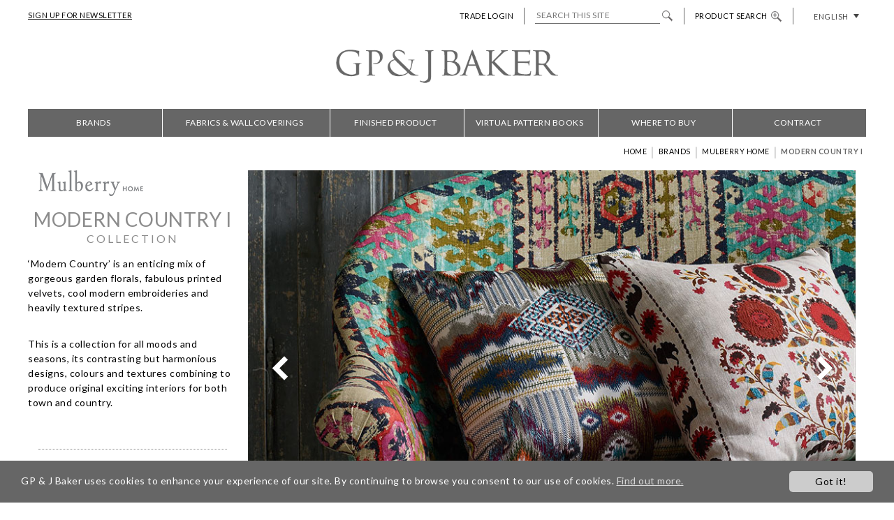

--- FILE ---
content_type: text/html; charset=UTF-8
request_url: https://www.gpjbaker.com/wp-content/themes/gpjbaker/search/searchproducts2.php?sort=DATE&use=Multipurpose,Upholstery,Curtains&collection=Modern%20Country%20I
body_size: 753
content:
<input type="hidden" name="itemCount" value="12"><input type="hidden" name="selectFilters" value="pageNum=1&amp;pageSize=0"><input type="hidden" name="useFilter" value="Multipurpose,Upholstery,Curtains"><input type="hidden" name="pageNum" value=""><div class="col-xs-6 col-sm-4 col-md-3 col-lg-2 SKUItem"><a href="/advanced-search/productinformation/?pattern=FD269&color=A101" onclick="return loadingScreen();"><div class="SKUImg"><img src="https://www.e-designtrade.com/pics/IMAG-DEF/FD305_A101.JPG"></div><div class="SKULabel"><div class="SKUName">Game Birds Linen</div><div class="SKUName">Charcoal</div><div class="SKUId">FD269.A101</div></a></div></div><div class="col-xs-6 col-sm-4 col-md-3 col-lg-2 SKUItem"><a href="/advanced-search/productinformation/?pattern=FD301&color=T30" onclick="return loadingScreen();"><div class="SKUImg"><img src="https://www.e-designtrade.com/pics/IMAG-DEF/FD301_T30.JPG"></div><div class="SKULabel"><div class="SKUName">Floral Pompadour</div><div class="SKUName">Spice</div><div class="SKUId">FD301.T30</div></a></div></div><div class="col-xs-6 col-sm-4 col-md-3 col-lg-2 SKUItem"><a href="/advanced-search/productinformation/?pattern=FD305&color=A101" onclick="return loadingScreen();"><div class="SKUImg"><img src="https://www.e-designtrade.com/pics/IMAG-DEF/FD305_A101.JPG"></div><div class="SKULabel"><div class="SKUName">Game Birds Linen</div><div class="SKUName">Charcoal</div><div class="SKUId">FD305.A101</div></a></div></div><div class="col-xs-6 col-sm-4 col-md-3 col-lg-2 SKUItem"><a href="/advanced-search/productinformation/?pattern=FD308&color=R122" onclick="return loadingScreen();"><div class="SKUImg"><img src="https://www.e-designtrade.com/pics/IMAG-DEF/FD308_R122.JPG"></div><div class="SKULabel"><div class="SKUName">Fantasia</div><div class="SKUName">Teal</div><div class="SKUId">FD308.R122</div></a></div></div><div class="col-xs-6 col-sm-4 col-md-3 col-lg-2 SKUItem"><a href="/advanced-search/productinformation/?pattern=FD308&color=T30" onclick="return loadingScreen();"><div class="SKUImg"><img src="https://www.e-designtrade.com/pics/IMAG-DEF/FD308_T30.JPG"></div><div class="SKULabel"><div class="SKUName">Fantasia</div><div class="SKUName">Spice</div><div class="SKUId">FD308.T30</div></a></div></div><div class="col-xs-6 col-sm-4 col-md-3 col-lg-2 SKUItem"><a href="/advanced-search/productinformation/?pattern=FD309&color=V54" onclick="return loadingScreen();"><div class="SKUImg"><img src="https://www.e-designtrade.com/pics/IMAG-DEF/FD309_V54.JPG"></div><div class="SKULabel"><div class="SKUName">Kilver</div><div class="SKUName">Red/Plum</div><div class="SKUId">FD309.V54</div></a></div></div><div class="col-xs-6 col-sm-4 col-md-3 col-lg-2 SKUItem"><a href="/advanced-search/productinformation/?pattern=FD309&color=Y101" onclick="return loadingScreen();"><div class="SKUImg"><img src="https://www.e-designtrade.com/pics/IMAG-DEF/FD309_Y101.JPG"></div><div class="SKULabel"><div class="SKUName">Kilver</div><div class="SKUName">Multi</div><div class="SKUId">FD309.Y101</div></a></div></div><div class="col-xs-6 col-sm-4 col-md-3 col-lg-2 SKUItem"><a href="/advanced-search/productinformation/?pattern=FD312&color=H113" onclick="return loadingScreen();"><div class="SKUImg"><img src="https://www.e-designtrade.com/pics/IMAG-DEF/FD312_H113.JPG"></div><div class="SKULabel"><div class="SKUName">Curiosity</div><div class="SKUName">Plum</div><div class="SKUId">FD312.H113</div></a></div></div><div class="col-xs-6 col-sm-4 col-md-3 col-lg-2 SKUItem"><a href="/advanced-search/productinformation/?pattern=FD312&color=R122" onclick="return loadingScreen();"><div class="SKUImg"><img src="https://www.e-designtrade.com/pics/IMAG-DEF/FD312_R122.JPG"></div><div class="SKULabel"><div class="SKUName">Curiosity</div><div class="SKUName">Teal</div><div class="SKUId">FD312.R122</div></a></div></div><div class="col-xs-6 col-sm-4 col-md-3 col-lg-2 SKUItem"><a href="/advanced-search/productinformation/?pattern=FD781&color=V54" onclick="return loadingScreen();"><div class="SKUImg"><img src="https://www.e-designtrade.com/pics/IMAG-DEF/FD781_V54.JPG"></div><div class="SKULabel"><div class="SKUName">Landscape</div><div class="SKUName">Red/Plum</div><div class="SKUId">FD781.V54</div></a></div></div><div class="col-xs-6 col-sm-4 col-md-3 col-lg-2 SKUItem"><a href="/advanced-search/productinformation/?pattern=FD784&color=T30" onclick="return loadingScreen();"><div class="SKUImg"><img src="https://www.e-designtrade.com/pics/IMAG-DEF/FD784_T30.JPG"></div><div class="SKULabel"><div class="SKUName">Rustic Stripe</div><div class="SKUName">Spice</div><div class="SKUId">FD784.T30</div></a></div></div><div class="col-xs-6 col-sm-4 col-md-3 col-lg-2 SKUItem"><a href="/advanced-search/productinformation/?pattern=FD784&color=V54" onclick="return loadingScreen();"><div class="SKUImg"><img src="https://www.e-designtrade.com/pics/IMAG-DEF/FD784_V54.JPG"></div><div class="SKULabel"><div class="SKUName">Rustic Stripe</div><div class="SKUName">Red/Plum</div><div class="SKUId">FD784.V54</div></a></div></div><script>
        $(function() {
            $("#sortBy").val("DATE");
            $("#itemsPerPage").val("");
        });
        </script>

--- FILE ---
content_type: text/html; charset=UTF-8
request_url: https://www.gpjbaker.com/wp-content/themes/gpjbaker/search/colorways.php?sort=DATE&use=Multipurpose,Upholstery,Curtains&collection=Modern%20Country%20I
body_size: 444
content:
<div class="container-fluid"><div class="row"><div class="col-xs-6 col-sm-4 col-md-3 col-lg-2 SKUItem"><a href="/advanced-search/productinformation/?pattern=FD269&color=A101"><div class="SKUImg"><img src="https://www.e-designtrade.com/pics/IMAG-DEF/FD305_A101.JPG"></div><div class="SKULabel"><div class="SKUName">Game Birds Linen</div><div class="SKUId">Colorways (1)</div></a></div></div><div class="col-xs-6 col-sm-4 col-md-3 col-lg-2 SKUItem"><a href="/advanced-search/productinformation/?pattern=FD301&color=T30"><div class="SKUImg"><img src="https://www.e-designtrade.com/pics/IMAG-DEF/FD301_T30.JPG"></div><div class="SKULabel"><div class="SKUName">Floral Pompadour</div><div class="SKUId">Colorways (1)</div></a></div></div><div class="col-xs-6 col-sm-4 col-md-3 col-lg-2 SKUItem"><a href="/advanced-search/productinformation/?pattern=FD305&color=A101"><div class="SKUImg"><img src="https://www.e-designtrade.com/pics/IMAG-DEF/FD305_A101.JPG"></div><div class="SKULabel"><div class="SKUName">Game Birds Linen</div><div class="SKUId">Colorways (1)</div></a></div></div><div class="col-xs-6 col-sm-4 col-md-3 col-lg-2 SKUItem"><a href="/advanced-search/productinformation/?pattern=FD308&color=R122"><div class="SKUImg"><img src="https://www.e-designtrade.com/pics/IMAG-DEF/FD308_R122.JPG"></div><div class="SKULabel"><div class="SKUName">Fantasia</div><div class="SKUId">Colorways (2)</div></a></div></div><div class="col-xs-6 col-sm-4 col-md-3 col-lg-2 SKUItem"><a href="/advanced-search/productinformation/?pattern=FD309&color=Y101"><div class="SKUImg"><img src="https://www.e-designtrade.com/pics/IMAG-DEF/FD309_Y101.JPG"></div><div class="SKULabel"><div class="SKUName">Kilver</div><div class="SKUId">Colorways (2)</div></a></div></div><div class="col-xs-6 col-sm-4 col-md-3 col-lg-2 SKUItem"><a href="/advanced-search/productinformation/?pattern=FD312&color=H113"><div class="SKUImg"><img src="https://www.e-designtrade.com/pics/IMAG-DEF/FD312_H113.JPG"></div><div class="SKULabel"><div class="SKUName">Curiosity</div><div class="SKUId">Colorways (2)</div></a></div></div><div class="col-xs-6 col-sm-4 col-md-3 col-lg-2 SKUItem"><a href="/advanced-search/productinformation/?pattern=FD781&color=V54"><div class="SKUImg"><img src="https://www.e-designtrade.com/pics/IMAG-DEF/FD781_V54.JPG"></div><div class="SKULabel"><div class="SKUName">Landscape</div><div class="SKUId">Colorways (1)</div></a></div></div><div class="col-xs-6 col-sm-4 col-md-3 col-lg-2 SKUItem"><a href="/productinformation/?pattern=FD784&color=T30"><div class="SKUImg"><img src="https://www.e-designtrade.com/pics/IMAG-DEF/FD784_T30.JPG"></div><div class="SKULabel"><div class="SKUName">Rustic Stripe</div><div class="SKUId">Colorways (2)</div></a></div></div></div></div>

--- FILE ---
content_type: text/css
request_url: https://www.gpjbaker.com/wp-content/themes/gpjbaker/css/cookie.css
body_size: 1069
content:
@charset "utf-8";
/* CSS Document */

.cc_container .cc_btn {
    cursor: pointer;
    text-align: center;
    font-size: 0.6em;
    transition: font-size 200ms;
    line-height: 1em
}

.cc_container .cc_message {
    font-size: 0.6em;
    transition: font-size 200ms;
    margin: 0;
    padding: 0;
    line-height: 1.5em
}

.cc_container .cc_logo {
    display: none;
    text-indent: -1000px;
    overflow: hidden;
    width: 100px;
    height: 22px;
    background-size: cover;
    background-image: url(//cdnjs.cloudflare.com/ajax/libs/cookieconsent2/1.0.10/logo.png);
    opacity: 0.9;
    transition: opacity 200ms
}

.cc_container .cc_logo:hover,
.cc_container .cc_logo:active {
    opacity: 1
}

@media screen and (min-width: 500px) {
    .cc_container .cc_btn {
        font-size: 0.8em
    }
    .cc_container .cc_message {
        font-size: 0.8em
    }
}

@media screen and (min-width: 768px) {
    .cc_container .cc_btn {
        font-size: 1em
    }
    .cc_container .cc_message {
        font-size: 1em;
        line-height: 1em
    }
}

@media screen and (min-width: 992px) {
    .cc_container .cc_message {
        font-size: 1em
    }
}

@media print {
    .cc_banner-wrapper,
    .cc_container {
        display: none
    }
}

.cc_container {
    position: fixed;
    left: 0;
    right: 0;
    bottom: 0;
    overflow: hidden;
    padding: 10px
}

.cc_container .cc_btn {
    padding: 8px 10px;
    background-color: #f1d600;
    cursor: pointer;
    transition: font-size 200ms;
    text-align: center;
    font-size: 0.6em;
    display: block;
    width: 33%;
    margin-left: 10px;
    float: right;
    max-width: 120px
}

.cc_container .cc_message {
    transition: font-size 200ms;
    font-size: 0.6em;
    display: block
}

@media screen and (min-width: 500px) {
    .cc_container .cc_btn {
        font-size: 0.8em
    }
    .cc_container .cc_message {
        margin-top: 0.5em;
        font-size: 0.8em
    }
}

@media screen and (min-width: 768px) {
    .cc_container {
        padding: 15px 30px 15px
    }
    .cc_container .cc_btn {
        font-size: 1em;
        padding: 8px 15px
    }
    .cc_container .cc_message {
        font-size: 1em
    }
}

@media screen and (min-width: 992px) {
    .cc_container .cc_message {
        font-size: 1em
    }
}

.cc_container {
    background: #222;
    color: #fff;
    font-size: 17px;
    font-family: "Helvetica Neue Light", "HelveticaNeue-Light", "Helvetica Neue", Calibri, Helvetica, Arial;
    box-sizing: border-box
}

.cc_container::-moz-selection {
    background: #ff5e99;
    color: #fff;
    text-shadow: none
}

.cc_container .cc_btn,
.cc_container .cc_btn:visited {
    color: #000;
    background-color: #f1d600;
    transition: background 200ms ease-in-out, color 200ms ease-in-out, box-shadow 200ms ease-in-out;
    -webkit-transition: background 200ms ease-in-out, color 200ms ease-in-out, box-shadow 200ms ease-in-out;
    border-radius: 5px;
    -webkit-border-radius: 5px
}

.cc_container .cc_btn:hover,
.cc_container .cc_btn:active {
    background-color: #fff;
    color: #000
}

.cc_container a,
.cc_container a:visited {
    text-decoration: underline;
    color:rgba(255,255,255,0.75);
    transition: 200ms color
}

.cc_container a:hover,
.cc_container a:active {
    color: rgba(255,255,255,1.0)
}

@-webkit-keyframes slideUp {
    0% {
        -webkit-transform: translateY(66px);
        transform: translateY(66px)
    }
    100% {
        -webkit-transform: translateY(0);
        transform: translateY(0)
    }
}

@keyframes slideUp {
    0% {
        -webkit-transform: translateY(66px);
        -ms-transform: translateY(66px);
        transform: translateY(66px)
    }
    100% {
        -webkit-transform: translateY(0);
        -ms-transform: translateY(0);
        transform: translateY(0)
    }
}

.cc_container,
.cc_message,
.cc_btn {
    animation-duration: 0.8s;
    -webkit-animation-duration: 0.8s;
    -moz-animation-duration: 0.8s;
    -o-animation-duration: 0.8s;
    -webkit-animation-name: slideUp;
    animation-name: slideUp
}


.cc_container .cc_btn, .cc_container .cc_btn:visited {
    background-color: #CCC;
	font-family: Lato,Arial, Helvetica, sans-serif;
	text-decoration:none
}

.cc_container {
    background: #666;
    color: #fff;
    font-size: 14px;
    font-family: Lato,Arial, Helvetica, sans-serif;
	z-index:9999
}


--- FILE ---
content_type: application/x-javascript
request_url: https://www.gpjbaker.com/wp-content/themes/gpjbaker/js/template-collections.js?x97667&ver=1.1.0
body_size: 923
content:
var templatePath = "/wp-content/themes/gpjbaker";

$('.popup').click(function(event) {
    var width  = 575,
        height = 400,
        left   = ($(window).width()  - width)  / 2,
        top    = ($(window).height() - height) / 2,
        url    = this.href,
        opts   = 'status=1' +
                 ',width='  + width  +
                 ',height=' + height +
                 ',top='    + top    +
                 ',left='   + left;
    window.open(url, 'twitter', opts);
    return false;
});
    
window.onload = function() {
    var eSubj = encodeURI("gpjbaker.com - <?php echo get_the_title( ); ?> Collection ");
    var eBody = encodeURI("<?php the_permalink() ?>");

    var email = "mailto:?subject=" + eSubj + "&body=" + eBody;
    //document.getElementById("emailLink").href = email;
}
    
$(function() {
    $('.paginationNav').hide();
});

$(document).ready(function () {

    //if(searchURL !== 'false'){    
        var resultsSpinner = new Spinner(spinOptsResults);
        resultsSpinner.spin($('#viewCollection')[0]);

        if (typeof searchURL !== 'undefined') {
            $.get(encodeURI(templatePath + "/search/searchproducts2.php?" + searchURL), function(data) {
                    $("#viewEntireCollection").html(data);
                });
            $.get(encodeURI(templatePath + "/search/colorways.php?" + searchURL), function(data) {        
                    $("#viewCollection").html(data);
            })
            .always(function() {
                resultsSpinner.stop();
            }); 

        }else {

            if(typeof fabricsURL  !== 'undefined'){
                $.get(encodeURI(templatePath + "/search/colorways.php?" + fabricsURL), function(data) {          
                    $("#viewCollection").append("<h3>FABRICS</h3>" + data);
                });
                $.get(encodeURI(templatePath + "/search/searchproducts2.php?" + fabricsURL), function(data) {
                    $("#viewEntireCollection").append("<h3>FABRICS</h3>" + data);
                    })
                .always(function() {
                if(typeof trimURL !== 'undefined'){
                    $.get(encodeURI(templatePath + "/search/searchproducts2.php?" + trimURL), function(data) {
                        $("#viewEntireCollection").append("<div class=\"itemsClearFix\"><h3>TRIMMINGS</h3>" + data + "</div>");
                        });
                    $.get(encodeURI(templatePath + "/search/colorways.php?" + trimURL), function(data) {          
                        $("#viewCollection").append("<div class=\"itemsClearFix\"><h3>TRIMMINGS</h3>" + data + "</div>");
                    });
                }
                if(typeof wallURL !== 'undefined'){
                    $.get(encodeURI(templatePath + "/search/searchproducts2.php?" + wallURL), function(data) {
                        $("#viewEntireCollection").append("<div class=\"itemsClearFix\"><h3>WALLCOVERING</h3>" + data + "</div>");
                        });
                    $.get(encodeURI(templatePath + "/search/colorways.php?" + wallURL), function(data) {          
                        $("#viewCollection").append("<div class=\"itemsClearFix\"><h3>WALLCOVERING</h3>" + data + "</div>");
                    });
                }
                    resultsSpinner.stop();
                });

            }  
        }
});//end ready